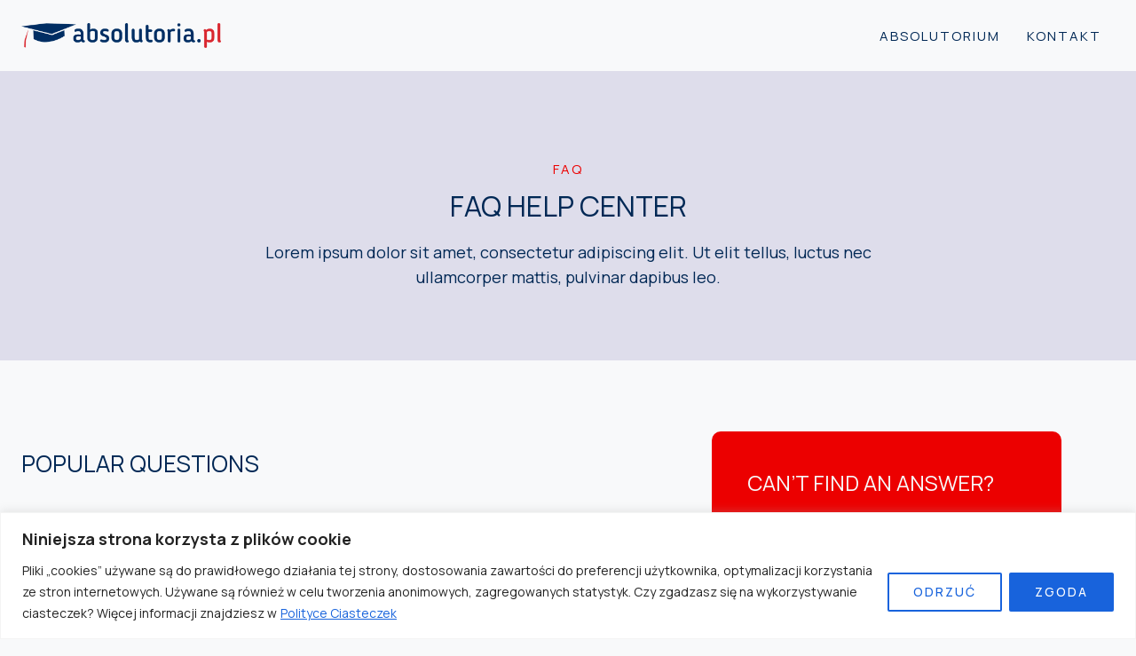

--- FILE ---
content_type: text/html; charset=utf-8
request_url: https://www.google.com/recaptcha/api2/anchor?ar=1&k=6LeTF40UAAAAAIJ2gWxXo0Oi9paZeAzkHfFK_YLK&co=aHR0cHM6Ly9hYnNvbHV0b3JpYS5wbDo0NDM.&hl=en&v=N67nZn4AqZkNcbeMu4prBgzg&size=invisible&anchor-ms=20000&execute-ms=30000&cb=yv1263nos41y
body_size: 48743
content:
<!DOCTYPE HTML><html dir="ltr" lang="en"><head><meta http-equiv="Content-Type" content="text/html; charset=UTF-8">
<meta http-equiv="X-UA-Compatible" content="IE=edge">
<title>reCAPTCHA</title>
<style type="text/css">
/* cyrillic-ext */
@font-face {
  font-family: 'Roboto';
  font-style: normal;
  font-weight: 400;
  font-stretch: 100%;
  src: url(//fonts.gstatic.com/s/roboto/v48/KFO7CnqEu92Fr1ME7kSn66aGLdTylUAMa3GUBHMdazTgWw.woff2) format('woff2');
  unicode-range: U+0460-052F, U+1C80-1C8A, U+20B4, U+2DE0-2DFF, U+A640-A69F, U+FE2E-FE2F;
}
/* cyrillic */
@font-face {
  font-family: 'Roboto';
  font-style: normal;
  font-weight: 400;
  font-stretch: 100%;
  src: url(//fonts.gstatic.com/s/roboto/v48/KFO7CnqEu92Fr1ME7kSn66aGLdTylUAMa3iUBHMdazTgWw.woff2) format('woff2');
  unicode-range: U+0301, U+0400-045F, U+0490-0491, U+04B0-04B1, U+2116;
}
/* greek-ext */
@font-face {
  font-family: 'Roboto';
  font-style: normal;
  font-weight: 400;
  font-stretch: 100%;
  src: url(//fonts.gstatic.com/s/roboto/v48/KFO7CnqEu92Fr1ME7kSn66aGLdTylUAMa3CUBHMdazTgWw.woff2) format('woff2');
  unicode-range: U+1F00-1FFF;
}
/* greek */
@font-face {
  font-family: 'Roboto';
  font-style: normal;
  font-weight: 400;
  font-stretch: 100%;
  src: url(//fonts.gstatic.com/s/roboto/v48/KFO7CnqEu92Fr1ME7kSn66aGLdTylUAMa3-UBHMdazTgWw.woff2) format('woff2');
  unicode-range: U+0370-0377, U+037A-037F, U+0384-038A, U+038C, U+038E-03A1, U+03A3-03FF;
}
/* math */
@font-face {
  font-family: 'Roboto';
  font-style: normal;
  font-weight: 400;
  font-stretch: 100%;
  src: url(//fonts.gstatic.com/s/roboto/v48/KFO7CnqEu92Fr1ME7kSn66aGLdTylUAMawCUBHMdazTgWw.woff2) format('woff2');
  unicode-range: U+0302-0303, U+0305, U+0307-0308, U+0310, U+0312, U+0315, U+031A, U+0326-0327, U+032C, U+032F-0330, U+0332-0333, U+0338, U+033A, U+0346, U+034D, U+0391-03A1, U+03A3-03A9, U+03B1-03C9, U+03D1, U+03D5-03D6, U+03F0-03F1, U+03F4-03F5, U+2016-2017, U+2034-2038, U+203C, U+2040, U+2043, U+2047, U+2050, U+2057, U+205F, U+2070-2071, U+2074-208E, U+2090-209C, U+20D0-20DC, U+20E1, U+20E5-20EF, U+2100-2112, U+2114-2115, U+2117-2121, U+2123-214F, U+2190, U+2192, U+2194-21AE, U+21B0-21E5, U+21F1-21F2, U+21F4-2211, U+2213-2214, U+2216-22FF, U+2308-230B, U+2310, U+2319, U+231C-2321, U+2336-237A, U+237C, U+2395, U+239B-23B7, U+23D0, U+23DC-23E1, U+2474-2475, U+25AF, U+25B3, U+25B7, U+25BD, U+25C1, U+25CA, U+25CC, U+25FB, U+266D-266F, U+27C0-27FF, U+2900-2AFF, U+2B0E-2B11, U+2B30-2B4C, U+2BFE, U+3030, U+FF5B, U+FF5D, U+1D400-1D7FF, U+1EE00-1EEFF;
}
/* symbols */
@font-face {
  font-family: 'Roboto';
  font-style: normal;
  font-weight: 400;
  font-stretch: 100%;
  src: url(//fonts.gstatic.com/s/roboto/v48/KFO7CnqEu92Fr1ME7kSn66aGLdTylUAMaxKUBHMdazTgWw.woff2) format('woff2');
  unicode-range: U+0001-000C, U+000E-001F, U+007F-009F, U+20DD-20E0, U+20E2-20E4, U+2150-218F, U+2190, U+2192, U+2194-2199, U+21AF, U+21E6-21F0, U+21F3, U+2218-2219, U+2299, U+22C4-22C6, U+2300-243F, U+2440-244A, U+2460-24FF, U+25A0-27BF, U+2800-28FF, U+2921-2922, U+2981, U+29BF, U+29EB, U+2B00-2BFF, U+4DC0-4DFF, U+FFF9-FFFB, U+10140-1018E, U+10190-1019C, U+101A0, U+101D0-101FD, U+102E0-102FB, U+10E60-10E7E, U+1D2C0-1D2D3, U+1D2E0-1D37F, U+1F000-1F0FF, U+1F100-1F1AD, U+1F1E6-1F1FF, U+1F30D-1F30F, U+1F315, U+1F31C, U+1F31E, U+1F320-1F32C, U+1F336, U+1F378, U+1F37D, U+1F382, U+1F393-1F39F, U+1F3A7-1F3A8, U+1F3AC-1F3AF, U+1F3C2, U+1F3C4-1F3C6, U+1F3CA-1F3CE, U+1F3D4-1F3E0, U+1F3ED, U+1F3F1-1F3F3, U+1F3F5-1F3F7, U+1F408, U+1F415, U+1F41F, U+1F426, U+1F43F, U+1F441-1F442, U+1F444, U+1F446-1F449, U+1F44C-1F44E, U+1F453, U+1F46A, U+1F47D, U+1F4A3, U+1F4B0, U+1F4B3, U+1F4B9, U+1F4BB, U+1F4BF, U+1F4C8-1F4CB, U+1F4D6, U+1F4DA, U+1F4DF, U+1F4E3-1F4E6, U+1F4EA-1F4ED, U+1F4F7, U+1F4F9-1F4FB, U+1F4FD-1F4FE, U+1F503, U+1F507-1F50B, U+1F50D, U+1F512-1F513, U+1F53E-1F54A, U+1F54F-1F5FA, U+1F610, U+1F650-1F67F, U+1F687, U+1F68D, U+1F691, U+1F694, U+1F698, U+1F6AD, U+1F6B2, U+1F6B9-1F6BA, U+1F6BC, U+1F6C6-1F6CF, U+1F6D3-1F6D7, U+1F6E0-1F6EA, U+1F6F0-1F6F3, U+1F6F7-1F6FC, U+1F700-1F7FF, U+1F800-1F80B, U+1F810-1F847, U+1F850-1F859, U+1F860-1F887, U+1F890-1F8AD, U+1F8B0-1F8BB, U+1F8C0-1F8C1, U+1F900-1F90B, U+1F93B, U+1F946, U+1F984, U+1F996, U+1F9E9, U+1FA00-1FA6F, U+1FA70-1FA7C, U+1FA80-1FA89, U+1FA8F-1FAC6, U+1FACE-1FADC, U+1FADF-1FAE9, U+1FAF0-1FAF8, U+1FB00-1FBFF;
}
/* vietnamese */
@font-face {
  font-family: 'Roboto';
  font-style: normal;
  font-weight: 400;
  font-stretch: 100%;
  src: url(//fonts.gstatic.com/s/roboto/v48/KFO7CnqEu92Fr1ME7kSn66aGLdTylUAMa3OUBHMdazTgWw.woff2) format('woff2');
  unicode-range: U+0102-0103, U+0110-0111, U+0128-0129, U+0168-0169, U+01A0-01A1, U+01AF-01B0, U+0300-0301, U+0303-0304, U+0308-0309, U+0323, U+0329, U+1EA0-1EF9, U+20AB;
}
/* latin-ext */
@font-face {
  font-family: 'Roboto';
  font-style: normal;
  font-weight: 400;
  font-stretch: 100%;
  src: url(//fonts.gstatic.com/s/roboto/v48/KFO7CnqEu92Fr1ME7kSn66aGLdTylUAMa3KUBHMdazTgWw.woff2) format('woff2');
  unicode-range: U+0100-02BA, U+02BD-02C5, U+02C7-02CC, U+02CE-02D7, U+02DD-02FF, U+0304, U+0308, U+0329, U+1D00-1DBF, U+1E00-1E9F, U+1EF2-1EFF, U+2020, U+20A0-20AB, U+20AD-20C0, U+2113, U+2C60-2C7F, U+A720-A7FF;
}
/* latin */
@font-face {
  font-family: 'Roboto';
  font-style: normal;
  font-weight: 400;
  font-stretch: 100%;
  src: url(//fonts.gstatic.com/s/roboto/v48/KFO7CnqEu92Fr1ME7kSn66aGLdTylUAMa3yUBHMdazQ.woff2) format('woff2');
  unicode-range: U+0000-00FF, U+0131, U+0152-0153, U+02BB-02BC, U+02C6, U+02DA, U+02DC, U+0304, U+0308, U+0329, U+2000-206F, U+20AC, U+2122, U+2191, U+2193, U+2212, U+2215, U+FEFF, U+FFFD;
}
/* cyrillic-ext */
@font-face {
  font-family: 'Roboto';
  font-style: normal;
  font-weight: 500;
  font-stretch: 100%;
  src: url(//fonts.gstatic.com/s/roboto/v48/KFO7CnqEu92Fr1ME7kSn66aGLdTylUAMa3GUBHMdazTgWw.woff2) format('woff2');
  unicode-range: U+0460-052F, U+1C80-1C8A, U+20B4, U+2DE0-2DFF, U+A640-A69F, U+FE2E-FE2F;
}
/* cyrillic */
@font-face {
  font-family: 'Roboto';
  font-style: normal;
  font-weight: 500;
  font-stretch: 100%;
  src: url(//fonts.gstatic.com/s/roboto/v48/KFO7CnqEu92Fr1ME7kSn66aGLdTylUAMa3iUBHMdazTgWw.woff2) format('woff2');
  unicode-range: U+0301, U+0400-045F, U+0490-0491, U+04B0-04B1, U+2116;
}
/* greek-ext */
@font-face {
  font-family: 'Roboto';
  font-style: normal;
  font-weight: 500;
  font-stretch: 100%;
  src: url(//fonts.gstatic.com/s/roboto/v48/KFO7CnqEu92Fr1ME7kSn66aGLdTylUAMa3CUBHMdazTgWw.woff2) format('woff2');
  unicode-range: U+1F00-1FFF;
}
/* greek */
@font-face {
  font-family: 'Roboto';
  font-style: normal;
  font-weight: 500;
  font-stretch: 100%;
  src: url(//fonts.gstatic.com/s/roboto/v48/KFO7CnqEu92Fr1ME7kSn66aGLdTylUAMa3-UBHMdazTgWw.woff2) format('woff2');
  unicode-range: U+0370-0377, U+037A-037F, U+0384-038A, U+038C, U+038E-03A1, U+03A3-03FF;
}
/* math */
@font-face {
  font-family: 'Roboto';
  font-style: normal;
  font-weight: 500;
  font-stretch: 100%;
  src: url(//fonts.gstatic.com/s/roboto/v48/KFO7CnqEu92Fr1ME7kSn66aGLdTylUAMawCUBHMdazTgWw.woff2) format('woff2');
  unicode-range: U+0302-0303, U+0305, U+0307-0308, U+0310, U+0312, U+0315, U+031A, U+0326-0327, U+032C, U+032F-0330, U+0332-0333, U+0338, U+033A, U+0346, U+034D, U+0391-03A1, U+03A3-03A9, U+03B1-03C9, U+03D1, U+03D5-03D6, U+03F0-03F1, U+03F4-03F5, U+2016-2017, U+2034-2038, U+203C, U+2040, U+2043, U+2047, U+2050, U+2057, U+205F, U+2070-2071, U+2074-208E, U+2090-209C, U+20D0-20DC, U+20E1, U+20E5-20EF, U+2100-2112, U+2114-2115, U+2117-2121, U+2123-214F, U+2190, U+2192, U+2194-21AE, U+21B0-21E5, U+21F1-21F2, U+21F4-2211, U+2213-2214, U+2216-22FF, U+2308-230B, U+2310, U+2319, U+231C-2321, U+2336-237A, U+237C, U+2395, U+239B-23B7, U+23D0, U+23DC-23E1, U+2474-2475, U+25AF, U+25B3, U+25B7, U+25BD, U+25C1, U+25CA, U+25CC, U+25FB, U+266D-266F, U+27C0-27FF, U+2900-2AFF, U+2B0E-2B11, U+2B30-2B4C, U+2BFE, U+3030, U+FF5B, U+FF5D, U+1D400-1D7FF, U+1EE00-1EEFF;
}
/* symbols */
@font-face {
  font-family: 'Roboto';
  font-style: normal;
  font-weight: 500;
  font-stretch: 100%;
  src: url(//fonts.gstatic.com/s/roboto/v48/KFO7CnqEu92Fr1ME7kSn66aGLdTylUAMaxKUBHMdazTgWw.woff2) format('woff2');
  unicode-range: U+0001-000C, U+000E-001F, U+007F-009F, U+20DD-20E0, U+20E2-20E4, U+2150-218F, U+2190, U+2192, U+2194-2199, U+21AF, U+21E6-21F0, U+21F3, U+2218-2219, U+2299, U+22C4-22C6, U+2300-243F, U+2440-244A, U+2460-24FF, U+25A0-27BF, U+2800-28FF, U+2921-2922, U+2981, U+29BF, U+29EB, U+2B00-2BFF, U+4DC0-4DFF, U+FFF9-FFFB, U+10140-1018E, U+10190-1019C, U+101A0, U+101D0-101FD, U+102E0-102FB, U+10E60-10E7E, U+1D2C0-1D2D3, U+1D2E0-1D37F, U+1F000-1F0FF, U+1F100-1F1AD, U+1F1E6-1F1FF, U+1F30D-1F30F, U+1F315, U+1F31C, U+1F31E, U+1F320-1F32C, U+1F336, U+1F378, U+1F37D, U+1F382, U+1F393-1F39F, U+1F3A7-1F3A8, U+1F3AC-1F3AF, U+1F3C2, U+1F3C4-1F3C6, U+1F3CA-1F3CE, U+1F3D4-1F3E0, U+1F3ED, U+1F3F1-1F3F3, U+1F3F5-1F3F7, U+1F408, U+1F415, U+1F41F, U+1F426, U+1F43F, U+1F441-1F442, U+1F444, U+1F446-1F449, U+1F44C-1F44E, U+1F453, U+1F46A, U+1F47D, U+1F4A3, U+1F4B0, U+1F4B3, U+1F4B9, U+1F4BB, U+1F4BF, U+1F4C8-1F4CB, U+1F4D6, U+1F4DA, U+1F4DF, U+1F4E3-1F4E6, U+1F4EA-1F4ED, U+1F4F7, U+1F4F9-1F4FB, U+1F4FD-1F4FE, U+1F503, U+1F507-1F50B, U+1F50D, U+1F512-1F513, U+1F53E-1F54A, U+1F54F-1F5FA, U+1F610, U+1F650-1F67F, U+1F687, U+1F68D, U+1F691, U+1F694, U+1F698, U+1F6AD, U+1F6B2, U+1F6B9-1F6BA, U+1F6BC, U+1F6C6-1F6CF, U+1F6D3-1F6D7, U+1F6E0-1F6EA, U+1F6F0-1F6F3, U+1F6F7-1F6FC, U+1F700-1F7FF, U+1F800-1F80B, U+1F810-1F847, U+1F850-1F859, U+1F860-1F887, U+1F890-1F8AD, U+1F8B0-1F8BB, U+1F8C0-1F8C1, U+1F900-1F90B, U+1F93B, U+1F946, U+1F984, U+1F996, U+1F9E9, U+1FA00-1FA6F, U+1FA70-1FA7C, U+1FA80-1FA89, U+1FA8F-1FAC6, U+1FACE-1FADC, U+1FADF-1FAE9, U+1FAF0-1FAF8, U+1FB00-1FBFF;
}
/* vietnamese */
@font-face {
  font-family: 'Roboto';
  font-style: normal;
  font-weight: 500;
  font-stretch: 100%;
  src: url(//fonts.gstatic.com/s/roboto/v48/KFO7CnqEu92Fr1ME7kSn66aGLdTylUAMa3OUBHMdazTgWw.woff2) format('woff2');
  unicode-range: U+0102-0103, U+0110-0111, U+0128-0129, U+0168-0169, U+01A0-01A1, U+01AF-01B0, U+0300-0301, U+0303-0304, U+0308-0309, U+0323, U+0329, U+1EA0-1EF9, U+20AB;
}
/* latin-ext */
@font-face {
  font-family: 'Roboto';
  font-style: normal;
  font-weight: 500;
  font-stretch: 100%;
  src: url(//fonts.gstatic.com/s/roboto/v48/KFO7CnqEu92Fr1ME7kSn66aGLdTylUAMa3KUBHMdazTgWw.woff2) format('woff2');
  unicode-range: U+0100-02BA, U+02BD-02C5, U+02C7-02CC, U+02CE-02D7, U+02DD-02FF, U+0304, U+0308, U+0329, U+1D00-1DBF, U+1E00-1E9F, U+1EF2-1EFF, U+2020, U+20A0-20AB, U+20AD-20C0, U+2113, U+2C60-2C7F, U+A720-A7FF;
}
/* latin */
@font-face {
  font-family: 'Roboto';
  font-style: normal;
  font-weight: 500;
  font-stretch: 100%;
  src: url(//fonts.gstatic.com/s/roboto/v48/KFO7CnqEu92Fr1ME7kSn66aGLdTylUAMa3yUBHMdazQ.woff2) format('woff2');
  unicode-range: U+0000-00FF, U+0131, U+0152-0153, U+02BB-02BC, U+02C6, U+02DA, U+02DC, U+0304, U+0308, U+0329, U+2000-206F, U+20AC, U+2122, U+2191, U+2193, U+2212, U+2215, U+FEFF, U+FFFD;
}
/* cyrillic-ext */
@font-face {
  font-family: 'Roboto';
  font-style: normal;
  font-weight: 900;
  font-stretch: 100%;
  src: url(//fonts.gstatic.com/s/roboto/v48/KFO7CnqEu92Fr1ME7kSn66aGLdTylUAMa3GUBHMdazTgWw.woff2) format('woff2');
  unicode-range: U+0460-052F, U+1C80-1C8A, U+20B4, U+2DE0-2DFF, U+A640-A69F, U+FE2E-FE2F;
}
/* cyrillic */
@font-face {
  font-family: 'Roboto';
  font-style: normal;
  font-weight: 900;
  font-stretch: 100%;
  src: url(//fonts.gstatic.com/s/roboto/v48/KFO7CnqEu92Fr1ME7kSn66aGLdTylUAMa3iUBHMdazTgWw.woff2) format('woff2');
  unicode-range: U+0301, U+0400-045F, U+0490-0491, U+04B0-04B1, U+2116;
}
/* greek-ext */
@font-face {
  font-family: 'Roboto';
  font-style: normal;
  font-weight: 900;
  font-stretch: 100%;
  src: url(//fonts.gstatic.com/s/roboto/v48/KFO7CnqEu92Fr1ME7kSn66aGLdTylUAMa3CUBHMdazTgWw.woff2) format('woff2');
  unicode-range: U+1F00-1FFF;
}
/* greek */
@font-face {
  font-family: 'Roboto';
  font-style: normal;
  font-weight: 900;
  font-stretch: 100%;
  src: url(//fonts.gstatic.com/s/roboto/v48/KFO7CnqEu92Fr1ME7kSn66aGLdTylUAMa3-UBHMdazTgWw.woff2) format('woff2');
  unicode-range: U+0370-0377, U+037A-037F, U+0384-038A, U+038C, U+038E-03A1, U+03A3-03FF;
}
/* math */
@font-face {
  font-family: 'Roboto';
  font-style: normal;
  font-weight: 900;
  font-stretch: 100%;
  src: url(//fonts.gstatic.com/s/roboto/v48/KFO7CnqEu92Fr1ME7kSn66aGLdTylUAMawCUBHMdazTgWw.woff2) format('woff2');
  unicode-range: U+0302-0303, U+0305, U+0307-0308, U+0310, U+0312, U+0315, U+031A, U+0326-0327, U+032C, U+032F-0330, U+0332-0333, U+0338, U+033A, U+0346, U+034D, U+0391-03A1, U+03A3-03A9, U+03B1-03C9, U+03D1, U+03D5-03D6, U+03F0-03F1, U+03F4-03F5, U+2016-2017, U+2034-2038, U+203C, U+2040, U+2043, U+2047, U+2050, U+2057, U+205F, U+2070-2071, U+2074-208E, U+2090-209C, U+20D0-20DC, U+20E1, U+20E5-20EF, U+2100-2112, U+2114-2115, U+2117-2121, U+2123-214F, U+2190, U+2192, U+2194-21AE, U+21B0-21E5, U+21F1-21F2, U+21F4-2211, U+2213-2214, U+2216-22FF, U+2308-230B, U+2310, U+2319, U+231C-2321, U+2336-237A, U+237C, U+2395, U+239B-23B7, U+23D0, U+23DC-23E1, U+2474-2475, U+25AF, U+25B3, U+25B7, U+25BD, U+25C1, U+25CA, U+25CC, U+25FB, U+266D-266F, U+27C0-27FF, U+2900-2AFF, U+2B0E-2B11, U+2B30-2B4C, U+2BFE, U+3030, U+FF5B, U+FF5D, U+1D400-1D7FF, U+1EE00-1EEFF;
}
/* symbols */
@font-face {
  font-family: 'Roboto';
  font-style: normal;
  font-weight: 900;
  font-stretch: 100%;
  src: url(//fonts.gstatic.com/s/roboto/v48/KFO7CnqEu92Fr1ME7kSn66aGLdTylUAMaxKUBHMdazTgWw.woff2) format('woff2');
  unicode-range: U+0001-000C, U+000E-001F, U+007F-009F, U+20DD-20E0, U+20E2-20E4, U+2150-218F, U+2190, U+2192, U+2194-2199, U+21AF, U+21E6-21F0, U+21F3, U+2218-2219, U+2299, U+22C4-22C6, U+2300-243F, U+2440-244A, U+2460-24FF, U+25A0-27BF, U+2800-28FF, U+2921-2922, U+2981, U+29BF, U+29EB, U+2B00-2BFF, U+4DC0-4DFF, U+FFF9-FFFB, U+10140-1018E, U+10190-1019C, U+101A0, U+101D0-101FD, U+102E0-102FB, U+10E60-10E7E, U+1D2C0-1D2D3, U+1D2E0-1D37F, U+1F000-1F0FF, U+1F100-1F1AD, U+1F1E6-1F1FF, U+1F30D-1F30F, U+1F315, U+1F31C, U+1F31E, U+1F320-1F32C, U+1F336, U+1F378, U+1F37D, U+1F382, U+1F393-1F39F, U+1F3A7-1F3A8, U+1F3AC-1F3AF, U+1F3C2, U+1F3C4-1F3C6, U+1F3CA-1F3CE, U+1F3D4-1F3E0, U+1F3ED, U+1F3F1-1F3F3, U+1F3F5-1F3F7, U+1F408, U+1F415, U+1F41F, U+1F426, U+1F43F, U+1F441-1F442, U+1F444, U+1F446-1F449, U+1F44C-1F44E, U+1F453, U+1F46A, U+1F47D, U+1F4A3, U+1F4B0, U+1F4B3, U+1F4B9, U+1F4BB, U+1F4BF, U+1F4C8-1F4CB, U+1F4D6, U+1F4DA, U+1F4DF, U+1F4E3-1F4E6, U+1F4EA-1F4ED, U+1F4F7, U+1F4F9-1F4FB, U+1F4FD-1F4FE, U+1F503, U+1F507-1F50B, U+1F50D, U+1F512-1F513, U+1F53E-1F54A, U+1F54F-1F5FA, U+1F610, U+1F650-1F67F, U+1F687, U+1F68D, U+1F691, U+1F694, U+1F698, U+1F6AD, U+1F6B2, U+1F6B9-1F6BA, U+1F6BC, U+1F6C6-1F6CF, U+1F6D3-1F6D7, U+1F6E0-1F6EA, U+1F6F0-1F6F3, U+1F6F7-1F6FC, U+1F700-1F7FF, U+1F800-1F80B, U+1F810-1F847, U+1F850-1F859, U+1F860-1F887, U+1F890-1F8AD, U+1F8B0-1F8BB, U+1F8C0-1F8C1, U+1F900-1F90B, U+1F93B, U+1F946, U+1F984, U+1F996, U+1F9E9, U+1FA00-1FA6F, U+1FA70-1FA7C, U+1FA80-1FA89, U+1FA8F-1FAC6, U+1FACE-1FADC, U+1FADF-1FAE9, U+1FAF0-1FAF8, U+1FB00-1FBFF;
}
/* vietnamese */
@font-face {
  font-family: 'Roboto';
  font-style: normal;
  font-weight: 900;
  font-stretch: 100%;
  src: url(//fonts.gstatic.com/s/roboto/v48/KFO7CnqEu92Fr1ME7kSn66aGLdTylUAMa3OUBHMdazTgWw.woff2) format('woff2');
  unicode-range: U+0102-0103, U+0110-0111, U+0128-0129, U+0168-0169, U+01A0-01A1, U+01AF-01B0, U+0300-0301, U+0303-0304, U+0308-0309, U+0323, U+0329, U+1EA0-1EF9, U+20AB;
}
/* latin-ext */
@font-face {
  font-family: 'Roboto';
  font-style: normal;
  font-weight: 900;
  font-stretch: 100%;
  src: url(//fonts.gstatic.com/s/roboto/v48/KFO7CnqEu92Fr1ME7kSn66aGLdTylUAMa3KUBHMdazTgWw.woff2) format('woff2');
  unicode-range: U+0100-02BA, U+02BD-02C5, U+02C7-02CC, U+02CE-02D7, U+02DD-02FF, U+0304, U+0308, U+0329, U+1D00-1DBF, U+1E00-1E9F, U+1EF2-1EFF, U+2020, U+20A0-20AB, U+20AD-20C0, U+2113, U+2C60-2C7F, U+A720-A7FF;
}
/* latin */
@font-face {
  font-family: 'Roboto';
  font-style: normal;
  font-weight: 900;
  font-stretch: 100%;
  src: url(//fonts.gstatic.com/s/roboto/v48/KFO7CnqEu92Fr1ME7kSn66aGLdTylUAMa3yUBHMdazQ.woff2) format('woff2');
  unicode-range: U+0000-00FF, U+0131, U+0152-0153, U+02BB-02BC, U+02C6, U+02DA, U+02DC, U+0304, U+0308, U+0329, U+2000-206F, U+20AC, U+2122, U+2191, U+2193, U+2212, U+2215, U+FEFF, U+FFFD;
}

</style>
<link rel="stylesheet" type="text/css" href="https://www.gstatic.com/recaptcha/releases/N67nZn4AqZkNcbeMu4prBgzg/styles__ltr.css">
<script nonce="wyqU9-s_c8K70JTkGVeTdg" type="text/javascript">window['__recaptcha_api'] = 'https://www.google.com/recaptcha/api2/';</script>
<script type="text/javascript" src="https://www.gstatic.com/recaptcha/releases/N67nZn4AqZkNcbeMu4prBgzg/recaptcha__en.js" nonce="wyqU9-s_c8K70JTkGVeTdg">
      
    </script></head>
<body><div id="rc-anchor-alert" class="rc-anchor-alert"></div>
<input type="hidden" id="recaptcha-token" value="[base64]">
<script type="text/javascript" nonce="wyqU9-s_c8K70JTkGVeTdg">
      recaptcha.anchor.Main.init("[\x22ainput\x22,[\x22bgdata\x22,\x22\x22,\[base64]/[base64]/[base64]/ZyhXLGgpOnEoW04sMjEsbF0sVywwKSxoKSxmYWxzZSxmYWxzZSl9Y2F0Y2goayl7RygzNTgsVyk/[base64]/[base64]/[base64]/[base64]/[base64]/[base64]/[base64]/bmV3IEJbT10oRFswXSk6dz09Mj9uZXcgQltPXShEWzBdLERbMV0pOnc9PTM/bmV3IEJbT10oRFswXSxEWzFdLERbMl0pOnc9PTQ/[base64]/[base64]/[base64]/[base64]/[base64]\\u003d\x22,\[base64]\\u003d\x22,\x22w51fwqorwojChMKfBcOCI0pGBsKnwqNaP8OEw7XDl8Kkw4tCJMOlw7dsIFRIT8OuVlfCtsK9wqVrw4RUw7vDmcO3DsK5fkXDqcOZwrY8OsOGSTpVFcKTWgMsPFdPfMKZdlzCoRDCmQlLMUDCo0wKwqx3woMXw4rCv8KMwq/Cv8KqU8KKLmHDhHvDrBMKDcKEXMKuZzEew4zDtTJWRsKSw41pwokowpFNwog8w6fDicO4bsKxXcOzVXIXwpd2w5k5w4XDoWorP3XDqlFWLFJPw59eLh0dwphgTw/DisKdHT4ACUIBw7zChRJ4bMK+w6Uvw4rCqMO8Ihh3w4HDryltw7UDCErClER8KsOPw61Tw7rCvMOHbsO+HR7DnW1wwr3CmMKbY29nw53ChksZw5TCnGDDqcKOwo4kJ8KRwq5ge8OyIh/DrS1AwqR0w6UbwpTCpirDnMK4NkvDixTDlx7DliXCkl5UwoY7QVjCgljCuFoAKMKSw6fDkcK7Ew3DnWBgw7TDrcO3wrNSOGLDqMKkYMKePMOiwop1AB7CiMKHcBDDr8KRG1tjZsOtw5XCpz/Ci8KDw5vCsDnCgBYAw4nDlsKsZsKEw7LCmMKgw6nCtWXDpxILG8O2CWnCq0rDiWM+BsKHIBQ5w6tEMh9LK8OmwrHCpcK0TsKkw4vDs2kgwrQswpjCiAnDvcOgwoRywofDhwLDkxbDrn1sdMOfC1rCngHDkS/Cv8OXw5wxw6zCksOiKi3Doitcw7J8VcKFHXbDtS0ofWrDi8KkUFJAwqlZw69jwqctwpt0TsKgMMOcw44lwpo6BcKJcsOFwrktw6/Dp1pXwrhNwp3DvsKqw6DCnjJlw5DCqcOcI8KCw6vCgMOXw7Y0RQ0tDMOqXMO/JjYnwpQWPcOQwrHDvy0kGQ3ClMKmwrB1EsK6YlPDicKuDEh/wqJrw4jDtXDClllrCArCh8KQK8KawpUjUBRwOCo+b8KVw7dLNsOkI8KZSxp+w67Dm8K7wpIYFGnCoA/Cr8KbNiFxcMKwCRXCvHvCrWl6TyE5w5LCk8K5wpnCpEfDpMOlwr84PcKxw6/CvljClMKeRcKZw48+IsKDwr/DjnrDphLCs8KYwq7CjybDhsKuTcOFw5PCl2EMIsKqwpVdRsOcUBZqXcK4w7kRwqJKw57Dr2UKwrzDtmhLTGk7IsKlEDYQM0rDo1JoQQ9cCRMOah/[base64]/w6TDu8OQwpAOwoF6w7rClEcnw5Zsw7B6U8KBwpDDgMOOE8K2wrbCoxnCpcKTwo7CpsKxbW7ClMOcw7Esw65ww4cPw6Axw5XDg3nDgMKMw6nDgMKgw6fDm8KHw5VUwozDsg/[base64]/[base64]/wqFEcCnDhMKlwp5lw4x4K8OXw4DDhCAhwqLDoGHDomdffkMRw6ApfMKgX8Kaw5M/[base64]/w588EyfCuE3CmcKNbMOGTT8IwpIWSMK8firCjAknQ8OMDMKteMKvb8Oaw5PDnMO9w4XCtsO4LMOre8Oiw53CiXEYwo7DsRzDhcKfT0PCqkQlHcOaYsOqwqLCiw8KX8KAJcO/wppnd8OSfTYWdwfCogcPwrXDg8Kuw4ZzwqwnFmJDFznCtW7DtsKXw7QOYEZlwrXDqwnDp3ZQSyAhS8OdwrhmLjVbKMOOw43DgsOxaMKKw5RSJWg2JMOIw70GOMKxw5rDn8O6PsODFmpgwqLDgF3DmMOFCQLClMOrfUMMwrnDtVHDrWPDrVUqwrFGwqg/w4VTwpHCtQLCkQ3DgSJOw5MGw4oyw7nDnsKlwqbCtcOuPnzDh8OIax0tw457wrRLwo1Iw6slKFkAw5DDqsOhw7vCj8KSwoEzKVBMw5QATmvCv8KlworCi8KIw783w406XF5GGXRWOlh/w7hiwq/[base64]/CtG/Chz/Cu1hUwpQ7eFV4woDCmWjCq8Ohw4LDpRjDhsOMFcOVHcKiw5YFfmNdwrlvwroMFRPDoFfCqFDDljfDqQXCiMKOAsO4w7spw4HDkGHDh8KSwoB3w4vDisOVCVpiVcOdF8Kiw4cZwqI/w585Zm3DkULCi8OQD1/ChMOyQxZQw79FNcKHw6Yjw7hdVnI3w63DnyvDnzPDi8OaGMKDNWjDgjFxWsKbw4LDs8Otwq/DmQhpPhnDh0XCusOdw7vDgw7ChjvDlsKiRQHDrmzDin/DlyXDq2PCvMObwoMiXsOiTHfCoyx8WSHClcKJw6o9wrMhTcOuwohewr7Cu8Odw6sjwobCl8KKw4jCqjvDlisMw73DkynCtFw+FAUwQHhcw45HYcOqw6JSw75Zwo/DiiXDgllxKiROw5HCpMOVABkAwqzDosOpw6jCpMObPRDDscKfb13DpGnDlxzDsMK9w63DtDcpwqsTeEh1KMKaIVvDjlQ8RE/[base64]/DpADCscKGIV7CrMKzw5lewqNObE0WcXjDgXlvwqTCqcOQVUI3wq/CuA/DqmYxKMKRGWNeYSc8PcKxZkVMY8ODLsOXB1rDq8O4NHTDhsOrw4kOUUrDoMKHwr7DuxLDr0HDuitLw5PCmMO3ccOYCMO7XxnDq8ONeMOawpDChjLCiSxcwrLCnMK5w6nCuU3DqynDmcOAFcKyBlxDasKIwo/Dp8ODwoAZw4nCvMOkJ8Opwq13woYlLAPDk8KPwosmcwswwppYG0XClxrDuy/Cojtsw6M7aMKnwoPDljREwrFiKH7DoQfDh8KPB2lTw44LbcKjwp1pUsKXw5BPAW3DpRfDkRpFw6rDk8K2w6N/[base64]/CmnsAW8KfRcKqN8ONacKjAW/DhCcZIikeRnvDnDtVwpPCisOqG8Okw5YKbsKbdcKZNMOAWHxBHApBPHLDjGQpw6N8w4fCmwZWfcKBworDo8OfC8Kew6pjPWgYMcOqwrHCmxPDuyrDl8OJaVZUwr8gwpp1XcKwdDzCpsOdw6/CgwnChko+w6PCi0PDryTChkZtwpfCqsOOwp8qw48WecKwPkvCn8KgJMO8wrbDrhYFwonDu8K5CzsyQsOzNkglSsOfR2zDm8KJw6HDjk12GSwmw7/ChsO2w6pvwoLDgVTDsCtvw6jCuyxOwq8qcTUxd3PCjcK3w5nCisKxw7JsQi/[base64]/NcK5w6rDg8KUwokXIw/Cv8KawpTChGDCkX0DwoE0w6pqw5zDrG3Cq8O5M8KNw6g4S8OvNsK8wpd8M8Okw4F9w6PDqsK5w6bCmy7CgXo9Q8OTw4VnKAzDi8OPKMOhdcOqbho1AVDCmcO4engDf8OJVMOgw49zP1LDinUfJBJ0wqN/w7wlYcKVVMOkw5LCsQ3CqEZ5dVTDugDDicOlJsKZfUE/w6gKIibCl1c9w5oaw5nCscOpPk3CvX/DusKLU8Kib8Orw6w/b8OWJMK0SmfDvTV9B8OJw4DDlxJLw7jDscKLK8KGWMKFQmkZw6svwr57wpdYOzUJJkbDpiLDj8OIKghGw7DCn8OSw7PCnD4JwpMHwqPDtE/DtDQ/w5rCh8KHFMK6GMOww6Q3AcK3wpFOwpjCrMOzMSoFQsKpNcKww6/Ckl40w61uwofDrnzDk0g1VcKsw6cCwoAiGF/[base64]/CphZwFMKUwp1oEQnDnsOXLmDDmcOfMH12bQrDmE/ClGhPw6BBVcKsTcOnw5vCuMKoJ2nDpsODwqvDqMOlw5tsw515c8K9wrjCscKxw6nDsELCmsKDBQAofF3DmcOIwptmIWNLwoLDu0B+esKvw64wQ8KWTG/CkTPCkSLDvmATTRLDkcOvwrJiZ8OlNhLCh8OhGHdcw43Ds8KgwoTDqlnDqUwKw48mfcKXOsOsbWAYwo7CrQLDo8OmJn7DsGNmwoPDh8KNwr8iD8OkSnjClsKVR2zCqW5ZQ8OEHMKMwpzDqcODYcKYFcOYA2Z/wr/CqcKawqXDm8KrDQnDpsOwwoJsC8KVwqjDgMKNw5tWHBDCjcKRKTM/VxLDvcOAw5TCk8KfQFEkacOKHsKVwqAAwoYvdX/DscOewqgIwpLCtkrDtGHCr8KEc8K1Rz8fBMOCwq4lwq/[base64]/CuEbDi8OYwrXDjRPDvMK0wqxkAB3CmTJuwpcCLcO5w7hZwohnK2/DpcOaEcO5wo1MeAUUw4nCtcOBNg/CmsOYw57DjVDDv8KpC2MLwpVrw5s6RsOKwqt9ZHPCmFxcw5waY8OUfmnCmxPCiijDi3JEBcKWGMKpaMO3CsO2b8O5w687IGlcJj/CucOSWzXDmMK8w6XDuzXCrcOSw6M6bh/[base64]/Dt11xwpUEw7B5wrFgSmrDpjLDqsKSw6/DtsKTQMKABkhsYirDpsKxETHDjwgVwqPCgHFNw4oZRl9CQikPwrbCuMORfA06wrfDkWUbw5NcwpbDisOBInLDsMKwwoHCi33DkwZAw6zCksKZKcOZwpbCi8ONw4NcwpwNDMOLFsKcF8KPwpzCkcKBw5TDq27CnRDDnMO0F8K6w57DrMKnC8Omwq4LRyDCvz/DhHETwpnDpww4wrbDp8OIN8OKccKQBQnDhTfCmMK8RMOGwpd6w63Cr8KbwqTDgDkQIsOoIF3DmHTCvxrCpjPDo1cJwrAZF8Kdw7jDh8O2wopKfg3Ck1ZBOXLDicOhW8K+XjBMw7tUQcOoV8OTwpbCnsObIyHDqMKdwqXDnytNwr/CjMKEMMOyV8OONDjCs8OvR8OdaE4tw4cVwpPCu8OoJcOoFMOowq3Cjy/[base64]/Cu8KVw6BfAWE/wq/[base64]/DsRhhDWPCnMK2wrtEUcKEwp0MwrsKCsOrdTAHO8Oew6lJH2VGwqsKMMOPw7Buw5BLUsOIMhLDpsOHw6s6w5fCu8OiM8KfwpxjYsKXeXnDvHXCiEbCnF9Lw4kiUCENCB/DoV8Ka8Kqw4NZw7jCo8OPw6rDh1cfHsO4SMO4BEV9EcKyw4sXwq/CpRBLwrR3wqdVwoLCh1lXfA4sHMKSwr/CrzrCvcKGwpvCrTfCjV/Drlg6wpPDtiZHwp/DsichRcOyGWgIFcKpfcKsWj/[base64]/Du8OEw6t/I8KXP8Omw5UYa0zDisOdQF3CqjQWwrkrw7UeF3zCskx9woQ/WjbCnx/CqcOkwoMhw6B7J8K/AcKZV8OdMMOew4LDicOMw5jCv1I4w5g/[base64]/[base64]/CpjdFDMOVwqHCj8ObwpHDi8KnwpshJcKXwqcDwq/DhzZTdWAhJcKiwpfCu8OIwqDCkMOtO3UMU19aLsK/woxXwqx+wrrDuMOJw77CgVVqw7IzwpjDrMOqw4rCj8KDCjQjwpQ2OhkYwpPCrgdpwrcOwpvCm8KdwpBOG10rd8O8w4UgwoIwaxxMUMO2w5s7QlEVSxjDnmzDoCArw5fCnALDh8OjKWpAJsK3wrnDvQDCpAoIIjbDrMO2wrg4wrxWO8KXwp/DtMKFwrPDgcOWw67DusKrHsKGw4jDhj/CksOUwqY3T8O1I19Mw7/DicOvwoTDmV/Drll4w4PDlmkcw4Bow6zCt8OKFSHDg8Oew7p8w4TCni8fdSzCuFXDscKVw5nCrcKUBsKUw4UzEsOew7TDl8OQeRvDl0rCtGxIwqXDoA3CpcO/Bz1FO2PCj8OYYcOnUC7CpALCnsO2wqVSwq3Cgh3DmFcuw6fDvELDoy/ChMO1DcKzwrTDvwQ0KmXCmVoXDcKQaMOkDgQKHz3DlHUxVkDCpWAowqNuwq3CqcKtQcOWwpDCnMOEwofCvHlAPsKUX0/[base64]/Cv8Kwd8KEwp/Ck1kGw5nDjXjDpMKMIMKwcsOIwrc8GMKlOcKLw7YoT8Ouw6LCqMK3S0IQwqx/F8OOw51rwo5jwrLDgEPChHzCkcOMwozCrsKtwofCtyHCmsKIw7HClMOJdMOwYzRfPVx1aWvDglR6w63Ch0rDu8ORQA1QbcKFbFLDmEPCrnvDt8KEDMOaLATDpMOsQDzCg8KAPcO/MBrCjHrDjl/Dng9gL8K/w7BmwrvCk8Osw7vDn13Cs0Z5Mg1QOHd3bMKpAzhUw5fDusK/VzxfKsOlMzxowobDtsOewpVYw5HDqmTDk3/CgsKRAD7DqHoHT2AIP0cSw6IKw4/DsibCp8O2w6/CkFEJwqvCu0APwqzCoyonfRnCt33Dt8KOw7srw6XCr8Omw7nCv8K0w6NlYzEZJsOSMHsuw7PCocOGLMOqDMO5MsKOw4fCuQEaJcOgU8O2woZnw4DDri/DhQnDnMKOwp3CgkpgEMOQGVRsfhnCp8OUwqoQw5zClMK0O27CkhUBF8OTw6V4w4oUwqlCwq/[base64]/DlyTCucKiC13CmMKVbcO4F8OzwojDocOvThrDvMKhwrDCpsOdbsKWwrDDv8Okw7lOwpYxIzgZw5loE0F0ciDDhTvDoMO0BMK1UMOzw7kwBsOIOsKRw7wIwo/[base64]/DvsOlwrLDij4GwqpXw7k2RsK5P8KswoDDsWhNw4w4wrbDsXQKwobDkcKTXi7DpcO1AMOPAwMtL0zDjDVPwpTDhMOPecO/wp3CjsOuKAMjw51fwrUZfsO9CcO0HzAcHMOfSVkjw5ELBMOvw4HCk2IYfcKmX8OkC8Kyw4kYwqEYwoXDmcOyw4HCrRY3QU3Cn8K0w4U0w5UMHQ/[base64]/[base64]/CjMKfaTwkw69sbhjCnSQEwrhjBsKzwoZ/AsOGXT/CkUlGwqkHwrfDrkpNwq1hDsO8UlfCmAnCnn5PBW1Swrl2wp3CllRywp9Dw747fivCrsO3McONwpTCtU0sZRhvEhnDkMOxw7fDlcKqw7VYYMOjRTNvwrzDoCRSw6DDqcKOOSDCo8K0wqZaDmfCqwVdw7x1wrnCtmltf8O/[base64]/G8ObwrDDkn3CpMKmFTJQwr/CuWgUOcO1w4M7w4QRWMKtXgFxY0RRw5liwqDCkwcMw4nCnMKfAD7DgcKhw5XDtcObwoDCo8KXwpFHwrFkw5TDpllkwq3DunIcw4XDl8Klwppew4nCiQUawrXCjVLCncKLwolUw5MoWMO5JQJ7woHDgSLCiE3DnWfCo3jCicKJCkl4wrhZw7DClz/DicKrw7s2w49tHsOFwoLDlMKpwqjCpGIXwoTDqMK/HSMGw4fCng1TTGRww4XCjWo6DGXCnx/DgWbCh8ONw7TDg0PDgiDDssKSBA0Nw6XDu8KJwrjDn8O/DMObwo1qSg/DtRQYwqDCvnoAW8OMTcKWcCHChMOgdsOTWMOXw50cw5fCuXzCp8KtUMKwT8OOwo4dBsONw4BcwprDgcOrN0MpcMKqw599A8KTKVjCusONwrYKPsOSwpjCuEPCrjkMw6YIwrFdKMKfcsKiEzPDt2YyecKOwp/DssKfw43DvMOew7vDsCrCrX3CvcK5wrHCh8K4w7DCnTPDgMKoD8KnQn3DlsOSwo/CrsOAw5fCo8OQwqgVQ8K5wrZfYyotwo0RwoReDcKKw4/CqhzDlcOrw6DCqcO4Lw9WwqEVwpDCiMKNwp5uMsKUK3XDicOTwrvCq8Onwq7ChTnDgSjCscOaw4DDgMOVwoQYwoVRIsOpwrUkwqBrX8O+wpAeD8KUw6hLQMKfwqhqw6JuwpfCoR/DtQvCtTXCtsO9LsK+w6B+wonDnsKrJMO5AhgpBcKkXgxEcMOkJMKjW8OyMcKBwqTDqWrDvcKGw7HCrhfDi3VxTyTCqQsWw4ZFw7MlwqHCggPDtz3CpsKRN8OAwqpAw7HDuMKUwoDDkXx4M8KqHcKMwq3CncOnGEJjeELDknhKwoDCp2xww4TDunnCukoMw789Jx/Ct8Owwp1zw6TDjGM6FMKnBMOUFcKeWl5rEcOyKMOnwpBvQljDhGbClMOZdH1cIhpIwpsbLMKew6RQw7zCpEF8w4HCkAbDmcOUw4HDgQLDiRPDixFawpvDr20rRcOSAQLChiTDqcKDw5knSAxSw40XFMOPc8KjFG4PKTfCjX/CrMKoLcOOF8KKfV3CiMKaY8OwN0fClRLCvcK5IcOUwpzDjGgLVDUpwpvDt8KGwpLDt8OWw7TCtMKUWHRfw4rDpFbDjcOOwqgNV3vCv8OjTyBowpjDvcOkw7UGwqDDsxENw70dwqFPal3ClT8Dw6/[base64]/dMOFwr/[base64]/DiW12w75kfcKHCk1lw4XCtcKBw5TCq8KWw4DDg1tmFcKqw5DCscKTFUskw5jDsXlGw4fDm2gQw5jDmMOcJ2LDgF/Cr8KXIk9Aw4bCrsO2w6sswo3CrMOiwqpow6zCl8KYK3N8bxsMBMKOw53Dkk8Lw5IOG2XDjMOwVcO9EcO/fgdnwpLCiRNYwoLCrj3Dq8Oxw7g3eMOpwql5esKgbMKRw5grw7jDp8KjYT3CucKsw7LDj8Ofwp7Cr8KmURVfw5RmVlHDuMKow6TCrcODw6XDmcOtwpnCtRTCgGRHwqrCvsKMIhF+XBzDlDNpwpbDg8KUwoHDhyzCpsK5w60yw5bCrsKewoNQZMO/[base64]/w7jCox7ChiY5FVZxWHPDoMOeS8OxNsOQL8K6wothOHpUCUvCqyHDtlIJwqjChU07UMOSwprCksKXw4Ffw6FTw5nDn8OOwoTDhsO+F8KKworDsMOPwrABWw/CkcKsw5PChMOhLnrDlcOcwofDhMORBFXDkDkswq9JM8KswqbDhxF1wr4TR8OsbSUZQ3N+wrPDm0QdBsOJasKbeG8/cEFLMsOdw5/CgsK9ecK+JCw1En/Cv3wgcyvDscKSwo/CvXbDk3/DqcONwoPCpT7CmCrCm8ORUcKWPMKOwqDCi8OcI8KMRsOnw5vDmQ/CnljCk3dmw4/Cj8OABRFGwpLDqEN7w61lwrZkw7xqUmkXwrlXw4thY3lOUW3Cn0/Du8KVKzF3woBYRFLDuC0deMKPRMONw57Dv3HCpcKywozDnMO2ZMOGGQjClDM8w5bDhm/CpMODw4kVw5bDiMKhG1nDqRAtw5HDtzB2IxvDrMOAw5obw7nCh0cdDMKjw7dbwrbDlcKiw73Dun8OwpTCjMK/wr59woxdH8OEw67Ck8K4eMO1P8K1wqzCgcKLw7V+w6DCnsOaw5pUasOrQsOZLMKaw7LCv2TDgsOiLj/Cj0rCuEFMwqfCnsKKUMOxwodnw5tpFmM6wqg3M8KYw7YjM0Y5wr8Rw6TDr2jCosOMNkRHwoTCmhZpesOdwr3CsMKHwonCtifCs8KseDcYwr/[base64]/Cp8ORWsOyw67CkDM2w5VGYF4+LWXDrcO7csKBw7hBw6rCiBDDvnDDsBpFf8KZGUYid0VkVcKBG8OBw5DCoBXCucKIw5NHw5LDnDbCjcOfcsOnOMOkKV9DdkMlw7AwbHvCocKAUmsSw4HDrGcfYsOYV3TDohHDgWgrBsONMS/[base64]/[base64]/CmBJ0MQHDjsOpwqvDuHXDvkEDw71bE27ChsOnwrAyUsO+KsKJWlhXwpDCglsRwr1ZcmjCjMOiK0Bxwp9Ew67CuMOfw7YzwrHCkcOEU8Kqw6cIdh5xFzx2MMOdOsK1wqkmwpAiw50QYsOXQChtMhczw7fDkQ7DkMOOC1YGciM/[base64]/Dr8K5NMOLwrfCk8O3wo7CgTjCmkpOWmDDtsKmB2cjwr/Dv8KxwpFew47DuMOlwobCrBFkfGY8wqUfw5zCoRs6w5Qcw7EMwrLDocOSRMKbasK3w4/[base64]/CkWDDt8KSwp7CqSkqwo/Cp8KNwpUnT8OewpJVF2zDlV4GZ8K4w68tw5HClMO4woLDhsOHJQ/CmsKHwovCkDnDnsKwEMK1w47CusKQwr3CmgFEKMK/a3lZw6NfwoBPwow8w7xbw7vDhFsBMsO+wrBcw7daDUMUwpHDqjfDksKvwojClRXDu8OXw5nDl8O4TEpNFFZoOFAdGsKEw4vDhsKdwq1zIHg4H8OKwrI+a0/DjlpbbGrDkQt3DXgAwoTDicKsKi9Yw6hvwp9XwqnDiEfDj8OSG2bDp8K1w6J9wqY9wqEFw4/[base64]/DqsO8WQnCrktPwp7CrcKjwq4IwoBHAsKfDzxadsKnw7hSWsOBF8O2w6DDvMK0w7rDtBsVC8KpXsOjWBHDvDtUwq0zw5UgasOcw6HCiQTDtD9HbcK0FsK7wq4WSmA5A3osCMKww5zDkx3DtcOzwpjCrBdYFxM/GjRlwqpQw5rDoVgqwrnCo0jDtVPDt8OXWcOhUMOUw710PDHCmsK2LVjCg8OGwr/DvU3Din0rw7PCqgcmw4XDuiDDlsOgw7RqwqjDm8OAw6hMwrM0woVkwrQuJcK8V8ODYWXCosKdL1pTZsKNw4Vxw4jDsWHDqwUsw6/Cp8KpwrNpGcK8CVDDm8OIGsO4cy/CsVbDkMKvdCtFCBLDqcOfWWHDjMOfwrjDsiLCujrDv8KcwrgwcD8CDsOzf0pTw6Amw6EyV8Kcw6JiV3nDm8Ouw4LDtsKSJ8OYwodTRhXCgUrCrsKbS8O1w5/DksKgwqLDpMK+wrbCv3dkwrQbXkPCmQF0JVzCjTzDr8KZwp/DtXIJwq8uw5YNwoEPZ8OWUsONPzDDiMOyw4NAFBhyPcOGbBxlRMKcwqxEZ8OWCcO2b8O8Wg/DhXxcAcKTw49pw5rDjcKSwo3DtcKMQw83wrBbEcOhwr7DqcK/M8KdHMKmw7t5w6FlwrjDvH3Cg8KGDyQ2Z3/Du0vClm0GSyd/fHHDjknDg3DDmcKDehM4ccODwofDoVLDsDHDgsKNwpbCk8Kdwotvw7NHD3jDlHDCphjDlVTDmSHCp8OxOMKadcKJw5vDtkkFSWLChcOcwr5wwrtVZj/Csh0xITlNw5tRRx1fw40rw6HDgMO1w5dcYsK7wphCDFtCeEjDgcKRNsOXUsOkUj1ZwpdWMcKLR2RDwoM7w4kFwrfDgMOUwptyZQHDosORw4HDmR9VT1JdX8ORPX7CocKdwr1GYsKkUG0wNMORfMOOw5o/KDM7TMKLWUzDilnCjsKiw7zDisO/[base64]/CvGfCklrCicK0ZMOYVsOjE1LDj8OUWjnDhWtlf1zDv8OIHcO3wpUtM346RsOjRsKbwo0+esKxw77DgEgDECPCuR1ZwoIQwq3Cq3jDjDRXwrFDw5nCtUbCqsO8QsK+w7HDlQ9GwrLCqHJdb8KtV1oTw5ttw7c7w7ZewrdvS8OvLcORTcOTWsOiLMO8w7DDt0/CpgjCicKdwqTDvMKEaG/DlREYw4rDmMO+wrTClcKrFiFOwq5DwrPDnAIiAMOKw4XCiREMwq9Tw7I8UMO2wr7Dsko9YmxHGcKoLcO8wqoSEMOUAGnDkMKoPMOJN8Orw6wIdMOKS8KBw6NTYTLCoS3DnyZqw6lBWVjDj8OjYcKSwqpvTcK4esKwLH7CncOeSMKVw5/Cq8KjHm8bwr9awovDnjRSwrLDt0Fxw47DnsOhI2RkJyEoRMOyVkvDmwF7cgN6FRjDmDPCqcOLL2gtw7p7CcOXGsKSW8OKw5ZhwqPDgVRbJCTCixVBYx5Jw6ZdSCTCkcOlAkjCnkpXwqsfI3MPw6DDncOuwoTCisOmw7FRw5fCjCRcwoDDt8Oaw7LCj8O3ayR1PcKzbQ/[base64]/w5jDjcOKwrtOM8KLZcOwBVTCiMO1w7Y8w5ZTLHttXcOnwoApw70wwr8nKMKww5MCwoVeK8O3ecO3w6c/wr3CqVbCsMKew5HDjMOGSxAzVcKvbD3Cu8K3w7h2wrLCicOtSsK4woHCrMKSwrwmXsKWw60sQSbDsxwuR8KQw5HDi8Oqw5MOfXHCuCXDj8KcfE7Cnm1eRcOWAEXDhsKHDMO2A8OdwpBsB8Ksw5HClsOYwrzDhghBcyzDiTNKw7Y2w5JaYsKmwrXDsMKzw7sSw4/CnQk+w5zCj8KHw6XDtXIlwqRGw51xPcK+w5XCkTHCkXvCq8O/WcKyw6DDlcK9BsOTwobCrcOcwoUSw5FMXkzDlsKOPnktwqzCicOtw5rDosKWwpwKwpzDg8ODw6ERw4fCtMKyw6TCucOoLQ8BUHbDnsKgPMOPSWrCsFgQOnnDtCBGw6fDrwrDkMOMw4EAwrZCJU1lIcO4wo0nJAZcwrrCmG08w4jDr8KKbBFOwowBw7/DgMKIMMOCw6PDuWEnw6HCg8OhCC3DkcK+w4rChWkZD2spw657BMK6bA3CgHjDhsKQJsKnOcOCwqXCli3Cu8OEN8KTwr3DmsOFKMKawrIww6/[base64]/[base64]/LsK+V8OKJMOkK8OZL8OnwozDt8OYDFfCqjt4w4TCkcKOYcKfw5xQwp/DocO1BmRqasOjw4vCrsKZaQs2TMOVwoFgwqLDlVrCnMOqwoF2ecKwUMOcM8KlworCvMObQEtsw44vw6okw4bCvUTDhMOYG8OJw4/CiBQrwpk+wphpwpQBwozDqAbCvFbCo3oJw7vCsMOKwoLDtE/Cq8Onw73DpFDCkwfCtwzDpMO+cBXDqh3DosOowrHCm8KxMcKzXsKmMsOEOcOQwpDCgcOKwqnCrUE/DDgaakBhd8KZKMO4w6zDscOXw55BwrHDkU01HcKycS0NB8KBTW5qwqQ0wokDHcKRUsOZIcK1TcOHN8KOw5AXeF/Dr8OMwrUiJcKFwqJpwpfCsUPCv8Ozw6rCssK0w4zDp8Olw6MLw5BSJsOrwpV7KxjDp8Kde8KDwq8RwpDCknfCtsOvw5bDiCrCg8KYTixhwprDpkxQb2BLODQVWm9/w4rDrAZuXMOJGcOvBRUxXsKww5TDrFhMTUzCgzFFQ2AgC2bDh13DlgnCrTLCu8K7HMOJT8K7MMO4FsOad0g5GQp/[base64]/Dm8KJw4w2MHUgTcKZw4wHwrTCjysPw7I6CcOSwrsZwr4NLMOOW8K0woDDvsK+TMKOwrEpw57DnsKtID1ZNcKRDBTCicK2wqltw5ptwr1BwqjDhsOfXsKWw7jCm8KxwrIHQU/Do8Kgw7TCisK8FDRGw4TDo8KROVjChMOBwqnDu8OBw4fCscO+w50+w67Cp8KvacOHT8OdKg3DuHXCpsK4QjPCu8KVwo3Di8OLDUkBG1Qdw5NpwoFMw5FrwqEIL2fCl0bDqBHCpmUFccOdPgwdwql2wpbDtRnDtMOGwq5tEcKxbRHCgADCosKWDQ7CjUrCnSAYR8O/SXklZlLDt8Oaw4VKwowwUMORw6zCmGPDjMOJw6s0wrvCkCnDuQ0HMUjCq2gVXMKBJsK4K8O4U8OqIcOtb2rDpsK+PMO3w4TDmsK6DcKFw4JGBVjCrHfDoAbCnMO9w7RNJ03Ctx/CuXJ1wrlKw7Fdw4lfQ2pNwpcgC8OWwpN3w7V3E33CmcOZw63Do8Odwrs6Sy/DgFYcX8OtSMOZw6QJw7DCjMOaNcOTw6vDp3zDozXCs0/CpGTDhcKgKEnDrjpyIFHCuMOywqLDlsOmwqfClsO7w5nDhTd6OwBHwqDCrCRiaykaInRqbMOSwonDlgQ0wo/CnDttwp4EesKtWsKowqDCt8ODBRzDocKaUloCwrPCisOsTyNGw6NiScKpw47DkcOzw6Mzw5xBw5vCv8K5J8OyKUwBN8O2wpgrwq/CkcKAbMOUwrXDnF3Dq8KTZsKyT8Kdw49XwobDgDZmwpfCjMOTw5nDkW/CmcOmc8KHA25JNgU3ZQFJw5F0ccKvG8Orw6nCpsO5wrDDrQ/CtMOrCmXCrkTCmsORwp5uSyYbwqJyw69lw5TCo8O1w6jDvMKxX8KYDD80w54Xwp53woYVw5fDr8OHaDTCnMKUZWvCoQ3DowjDvcKPwqDCmMOvUMKwDcO2w58tdcOoDMKcw5EHImfDsUrDvsO6w5/DplsFJcKPw6cda1MRRXkBw6DCqHDCikg1LHTDqF/Cp8KMwpTDmsOUw7bCsWFNwqPDqETDpcOqw5/CvUsYw50eccOnw4bClmV3wrTDgsK/w7B1wrTDsXDDsnPDtlLClMOHwrHDpyXDiMKoZMOQQwDDrcOVTcKRMEBMZcKCV8KWw43CicOzLMKawrbDj8KlRsOdw6Zkw5XCi8KSw61/FG7ClMOjw65fXcOKe13Dn8OCJgDChhwtdMOUGEXDuQ0zIsO6E8OuQMKjQnYRURQrw5rDklobwpAQLMK5w5jCk8Ozw5BDw7NlwoHCosOCPsKew6NKaiXDi8OqecKEwpM5w7ghw6LDtcOAwpYTwo3Dh8Kdw6xuw5PDh8KUwpHCiMK2w7pcNEfDh8OEAsKlwp/Dg0VYwqfDjFVmw6sAw4A9CcK6w6oHw7lxw6jClgNCwo/DhMOuannCmioCN2IBw7BIFMKadiIiw6lZw43DucO6McK8RMO8ZgfDuMK3ZjPChMKVIHAgR8O7w5DCuAXDjHcxAMKObl7ChsKxYSQdY8Odw6bCpsO7KFNBwqHDhD/DscKVwp7Ck8OYw60iwo7CkkE/w5JxwqRowocffzfCicKxwpErwodEGUdTw7sXN8OVw4PCgyF+G8OrV8KdGMKIw6/Di8OdAMK9CsKPw4/CpDnDslPDpjfClMOlw77CsMKZD1HDlnNQcMOLwonCqm1HXB9hQ0lAesK+wqhlMwInWktEw7Fuw5cRwpdNDcKKw4k1FMOWwqMOwrHDosOkNVkBOxzCjAFhw5fCtcKUHW8Uw7QyCMOqw7LCj2PDqBMww5EhOMOZJsOTKwHDozjDpMO2wpLDk8OEfx4mUklfw5A/w5gkw7HDvcKFClXCvcKow5prDRFQw5Jiwp/[base64]/w60PH8KyU8OhZAbChWxNSMKyD2rDsGp3P8O1N8OjwoBQScOnTsO+M8Oew60rQhUoQRPCkWDDlx3CoGZ2JWfDgsK0wp/DscO6GhLCphDCksODw67DiDbDm8KRw7t9YkXCskt2KnLCrMKPaEpzw6HCtsKOa1ZibcO2TEnDscKUWUPDnsOjw7U/AnpBDMOiF8KOHjl2KxzDvFTCmjgyw7/DjsKpwodVSkTCpw1ZM8OMw6jDrAHCn2bDn8KlUcKiwqxCKMKoIyxww6JlXsO0JwF8wrDDvmtvSGZDw5LDu0w5wooww6IDSVsNT8KSw7Biw5lMCcKtw51CF8K/HsKbGCDDqsOWWTsRw4XCm8OuIxo6C2/Dh8Olw744VhBrwokywrDCkcO8UMOmwrtow7jDs2HClMKZw4fDnsKiQsOtWsKgw5rDmMKoFcKZNcO3w7fDiTbDpjrCtmZVTjHDt8OXw6rDiHDCkcKKwr92w5DChm89w5rDohEgfsK+IWfDuV/CjyjDlTzCjsKJw7YiYcKwZ8O8MMKoM8OYwrXCscKVw5VCw7dEw4Rrdn7Cm2rDvsKFPsOvw6khwqfDoX7Dq8KbCmMWZ8O5PcKSfE/CtcOCO2Q3NcOmwpZ9EkXDimZJwpwCUcKcZ3IPw4zCjFnCl8O/w4BzDcONw7bCmlFVwp4PfsKuRDzCs3bDgUMpNRnCqMOww4HDkBYuTk01A8KwwpQrwplCw5zCrEk/[base64]/[base64]/CmDwvwovDsEEYLsKeIlwqw7cjwodWVzDCv24Lw5Zgw6DCksK5wpzDhG94NcKaw4nCjsK6BsO+F8O/w4cGwpjChcKTOcOIY8Opc8K5cCXCvU1rw6PDmsKGw6bDmxLCr8OVw41LDl/[base64]/Ch2cQwonDikkzA8K9wrbCj8KbK3zCp8O4MsOuAcKiODsNQErCnMKPecKDwo5dw4rCnhMwwrpswo3CncKZaT1sai0mwrzDqUHCn0LCqlnDoMOZB8Knw4LDrijDqMKybT7DsBRdw6Ygb8KJwpPDmcKeJsKFwoPCnMKyXFnCrlrDjRvCplDCs1oMw7RfT8OyFsO5w4J/[base64]/W8KvwrbCtlTCrsOUZQQbJnDCrcKbJhYGMEQkGcKjwprDmDfCmWbDt1QUw5Q7woHDjl7CrzdAJ8Kpw7XDsUvCoMKVMjPDgiBgwqrDm8KMwqBPwoAbVsOLwpjDlsO7BGBIaS/[base64]/[base64]/eyrDrsKbwoHCmQPCqHwTw5bDgAoAw4VObxrCpcKiwrbDjGHCnm3CncKwwoJ3w4sQw7Q4wo0GwoDCnRRpLMODTcKyw5HCoBksw4Egwpd4JcK8worDjTnCicKNR8OkV8OTw4bDi0/CsVVxwo7ClcO4w6Etwp8xw4/DvcObQjrDonIOLHDCtWjCmyjDrm4VDk3Dq8KWFEslwpHDnGnDjMOpKcKJTkEkdcOhRcK0w5vDo2nCg8KfS8O3w63Cq8OSw4toNwXCi8KTw54Mw6LDj8OHTMKcVcKJw47DjcOIwrdrfcOuf8KLW8ObwqIGw5QmRUN9VTzCocKYJETDjcOjw5Rfw4/DhcOXSWfCukxywrnCiwsyKlUSLMKhWMKiTXdnw57DqXQTwq3CqwZjC8KURhrDlsK5wqAcwqUNwr8nw4/CvsKYw6fDj1bCmUJBw4FsasOnfG7DocOBFsOiESbCnQI6w5XCs3jDl8Obw6zDvUZNHlXCjMKMw5kwacKVw5kcwrTDvh7CgTYVw7VGw54+w7/Ds3dvw6kKBsKFfQFcbSTDgcOWayzCucOZwpQzwpN/[base64]/BMKCN8OCYsKlX8OmQ8OmWnDDrBXCiMO7w6XDhyvCqzknw78IMlrDm8Kvw7TDn8O1bVPDohnDqcKAw53DrmhBSsK0wq13w5/DoiPDqcKSwrQvwrYXX37DuzUICCLDmMOdQsOlPMKqwp3DqHQOVcOtwq4Fw43CkVY7RcOVwrIYwo3DpcKww59SwpoEGyZKw6AqGh/DrsO/wowMw4rDox4gwr8rTiRMTVbCv0tswrvDuMKIXsKHIcO9awrCuMKew6LDoMK7w5F/wodeGhvCuz3DqD5+wpbDjFQYKXbDmVp/XTMAw5LDj8KTw7xuw7bCocO9BMO5HMKafcKtOx8Lwp/[base64]/[base64]/wrFXOnXCpRLCl27CsnBuESvCrRzDisKQPcOaw74hcQg3w6IUPw/CpDpsIDI0Jy5aBQUNwrdiw6BRw7kYLMKpDMOvVUTCnA9QEyXCv8OvwqjDvsO0wrF2WMOzAU7Cm0/DnkJxwrdJU8OQbzIow5QFwofDqMOSwqRRUWEMw5sSeULDu8KIdQloTnNrb3JDQm1VwpFww5XCnyouwpMKw7siw7ALw546wp4KwodkwoDDjFHCu0Rqwq/CgB54ASdHRWIRwrNbHXFcfTjCisO5w5vDr1fCk3rCkR7DlElpM295ZMOKwp3DtQNDfsOyw5hbwr3DqMOkw7dDwp5BGsOTXMKMDgHClMK1w4lcOMKMw5pEwpzCvSnDqsOWDBfCrE9yYxLCg8O3U8Kxw6E/wofDlMO7w6XCgcK1O8Otw5pPw63ChGrDtsOMwpXDvsOHwrRHwqZOVHBOwrJ3N8OrGMOmw7QYw7jChMO5w7IWEDPCpsO0w4XCsAbCpMO6HcKRw6vDi8Kuw6/Dg8KPw57DtigzCWwQOMOVQgbDpRLCkHdOflA+FsOyw7HDl8KlX8KSw7AhDsKVBcKlwq0jwpQtW8KPw4Irwo7CiXIXciQwwq7CqEHDksKQHkjCj8KiwpVvwpDCpS/DmBAYw4w2WcKNwpwxw4sYPWfClsKLwrcBw6XDtAXDmClCBEzCtcOuNSxxwrQ4wogpMjbChE7Dl8Kpw4R/w5XDr39gw6AWw58eM1vChcOZwpYswrlLwq9Mw7ISw5pGwphHMQUQw5zCvznCpsOewp7Djm99LsOzwpDCmMKsalBLG3bCm8OAfw/Ds8KodcOowpXDukJ8OMOmwog3G8K7w7x1YsOQEcKbfjBRwpHCkMKlw7bCgwlywpd5wp3DjjPCrcKqOGhVw44Mw4FEB2zDvcOlSxfCuG4iw4R+w4EZVcO/bS8XwpbCjsKCKMK4w61iwolCYT1eZR7CtgYzW8ODOC7DmMOpP8K4cVZINsOaUMKcwpvDhTLDmMOiw6Yqw5UaFEVYw7TCpSsuQcKLwr0/woTCvMKqUkMtw57CrwJ/wp3Cpj1eOS7CrFvDhsK3e1ZTw6/CocOGw7omw7DDkGDCnFrCnH/Dv2U6LRXDlMKpw7pPbcKpDhwSw5EYw6x0woTDrwtONsOBw4/ChsKaw6TDv8KnGsKuMsObL8OyacOkNsKow5LDj8OBTMKHfU94wpfCpMKdR8KsW8OZfDzDsjPCnMO6wojDpcK1JQp5w7/DtsO5woFSw4rCocOCwozDicKVDAzDjm3ChEDDplbCk8KBInfDnXUde8Osw4QWO8O6fcO4w5kywpPDkHnDjEFgw7HCksObw41UdcK1N2kFJcOIAALCvjrDmMOhZj0ZT8KCQmU9wqNPe2jDmFNPN3PCvsOuwoEHSj/DvVTCiVTDgSgkw4lsw5nDlMKJw5nCtcKhw7XCoXDCnMKGIWLCoMOsAcKJwolhN8Kub8Ovw4MSwrF4BQXClwHDjmF6XsK3FzvCtjDDqyohdRApw4A1w4hKwpYsw4zDuU3DvMKVw7lJXsKRJF7ColUUw7HDtMO+A35/N8KhO8OafzPCqcKTEXFpw7kcZcKyRcKkZ2dtDsK6wpbDpkUrwqw8wqrCk3HCpBTCiB4LZWjCvMOXwr7CssKmTUXCn8OHXA0qOG8kw47Dl8KjWMKrKRDCkcOoPCtfBxQLw49MLcKjwpDCmcOtwoZmQMKhD0oWwovCqzVCaMKbwq/ChVsEHjF+w5PDp8OGbMOJwq3CoSxVJcKeYnDCvFfCpm4Ow7EmO8OwQ8OrwrzCkmTDmE8RT8OxwrZcM8Odw5zDgsOIwoJWKnlQwq/[base64]/DrsK3GCzChMO7wpbDj8Oew6MzAn5Bw47Cp8Kww71lI8KBw47Cs8KCeMK9w57DosKhw6nCihYAPMKUw4VZw5Z2ZsK8wqLCmMKNbBrCmMOJDSDCgMKoGw3ChsK/wrLDsk3DphrCg8OCwoFiw4/CnsOyJUnDjijCuyPDpMKqwobDjyfCsWYMw49nOsO+b8Khw67Dux/CuzvDpxjCiRphLQYLwq8ow5jDhgNgHcOha8OKwpZvJj5RwoAbLyXDgyPDp8KKw7zDqcKgw7IowrJ0w5paVcOGwqoKwo/DscKDw4QKw7TCosKCR8O4dsOGMcOrLj8AwrMGw4hyPMOYwp47XRjDhMKgHMKRQSrDnsO4wo7DohbCs8Kqw5JXwosmwrI7w4DDuQl/I8OjXxZyDcKYw61nPwMEwpjCtQLCiSYRw4rDm1bCrHPCuEoHw5E6wqzDmDlUMXnDk0fCnMKrw5dKw7pnM8Kyw4nDsVHDlMO/wrhlw7bDo8OlwrfCngLCtMKBwq4dbcOIUCjCi8Orw55lKEliw4QZY8OtwpnCulbDr8OSw7vCvknCo8O3UwrCsnXCpiXDqBJCGMKHfMKHYcKLDcKkw5lwVcOoQVI+wotcIcOcw5TDoT85MldUZl8Zw6rDsMK0w7wpVMOfPwhKcB1/XsOidw\\u003d\\u003d\x22],null,[\x22conf\x22,null,\x226LeTF40UAAAAAIJ2gWxXo0Oi9paZeAzkHfFK_YLK\x22,0,null,null,null,0,[21,125,63,73,95,87,41,43,42,83,102,105,109,121],[7059694,750],0,null,null,null,null,0,null,0,null,700,1,null,1,\[base64]/76lBhnEnQkZnOKMAhnM8xEZ\x22,0,1,null,null,1,null,0,1,null,null,null,0],\x22https://absolutoria.pl:443\x22,null,[3,1,1],null,null,null,1,3600,[\x22https://www.google.com/intl/en/policies/privacy/\x22,\x22https://www.google.com/intl/en/policies/terms/\x22],\x22L0UELp8UfSq1x5JY+7RmM5YjzuTlDqr0H0gT0qPSFTg\\u003d\x22,1,0,null,1,1769754182453,0,0,[64,201,2,248,153],null,[2,134],\x22RC-L57pCWN-V9edhw\x22,null,null,null,null,null,\x220dAFcWeA6j3iSmv9OZIf0LDPiQ9UndTmqd1SU9w0B2ky1YkZO5AAUxt2Q_eoo5IdQr374lqKERdznGEwqPo53vvZ2ifhRdP_TwrQ\x22,1769836982362]");
    </script></body></html>